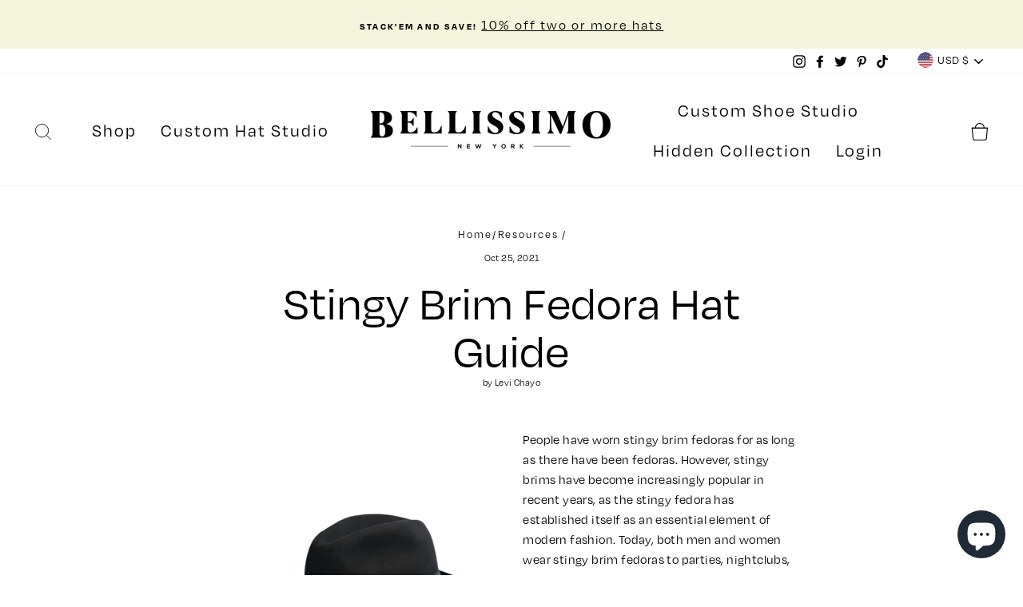

--- FILE ---
content_type: text/css
request_url: https://bellissimohats.com/cdn/shop/t/26/assets/custom.css?v=168886231113251589901756677610
body_size: 2079
content:
/** Shopify CDN: Minification failed

Line 36:39 Unexpected ";"
Line 130:29 Expected identifier but found "94px"

**/
/*************************************************** By cracksham ***/
    .faux-select,body,button,input,select,textarea{ font-family: "degular",sans-serif !important; }
     a{font-family: "degular",sans-serif !important;letter-spacing:2px !important;text-transform:none !important;}
    .cart-link svg{height:26px; width:26px; vertical-align:middle;padding-top:2px }
    .promo-grid__slide-link{font-size:20px;padding:12px 40px !important;border:1px solid #fff !important; }
    .promo-grid__slide-link:hover{border:1px solid #000;}
    .h1, .h2, .h3, h1, h2, h3{ font-family: "degular",sans-serif !important; }
	.h2 {font-size:60px !important;}
    #shopify-section-1524769873765{padding-top:40px;}
    .announcement-slider{padding-top:7px;padding-bottom:7px}
    .announcement-link-text{font-size:17px;}
    .header-item--navigation{flex:1 1 70px !important;}
    .hero__title{font-size:35px;color:#F2C598;text-transform:none;letter-spacing:1px }
    .hero__subtitle{font-size:102px; color:#E5A462;text-transform:none;letter-spacing:1px;font-family:Moret;}
    #shopify-section-1524769873765{max-width:1500px;margin:0 auto; }
    .hero--650px{height:560px !important;}
    .header-item--split-left{justify-content:flex-start !important;}
    .header-item--split-right{justify-content:flex-end !important;}
    .after-slider{text-align:center;font-size:30px !important;}
    .enlarge-text{font-size:30px !important;}
    .shopify-section-160928413155da8c9c{margin:0 auto;max-width:900px}
    
    .date-top{font-size:18px !important;}
    .section-header__title{font-size:60px !important;}
    #CollectionSection-1525295772132 .page-width--flush-small{max-width:1200px !important}
    .flex-grid__item--1525886482727{max-height:800px !important;}

	.grid__item h2 {font-size:60px !important; padding-bottom:20px;}

	#more1, #more2, #more3 {display:none;};

    
    .site-footer{padding-bottom:10px;}
    .footer-botttom{padding-top: 40px;}
    .footer__item--copyright{width: 50%;}
    .footer__item--copyright p{text-align:left;color: #717171} 
    .footer__item--social-footer{width: 15%;text-align: right;}
    .footer__item--terms-footer{width: 32%; line-height:30px; text-align: right;}
    .footer__item--terms-footer a{color:#717171;font-size:12px;}
    .footer__item--terms-footer a:hover{color:#000;}
    .footer__social .icon{height:18px; width:18px;}
    .footer__newsletter-input{border:1px solid #000; border-radius:5px;padding:10px;padding-top:10px !important;}
    .footer__newsletter-btn .icon{height: 28px; width: 24px;color:#717171;}
    .footer__newsletter-input:focus{border:1px solid #000; border-radius:5px;}
    .btn{border-radius:5px !important;}
    .footer__title{font-size:25px}
    .h4, h4{text-transform:none;letter-spacing:1px }
    .footer__item--1494292487693 .footer__title{margin-bottom:0px}
    .footer__item--1494292487693 {text-align:right;}
    .see-all{text-align: center;}
    .see-all a{font-size:20px;text-transform:none;letter-spacing:1px; padding:8px 70px;border:1px solid #000;}
    .see-all a:hover{background-color:#000;color:#fff;}
    #shopify-section-1609008186de372709{background-color:#D8AF68; padding: 10px 80px;  }
    #shopify-section-1609008186de372709 .page-width{max-width:1000px; margin:0 auto;}
    #shopify-section-16090082466820d201 .custom-content{background-color:#D8AF68;}
    .flex-grid--1525886124958 .promo-grid__container:not(.promo-grid__container--boxed) .promo-grid__bg:before{opacity:0 !important}
    .flex-grid--1525886124958 .promo-grid__text{color:#DEC05D;font-size:34px}
    .flex-grid--1525886124958{margin-top:100px;}
    #shopify-section-16090095144588f9ff .custom__item-inner{text-align:center;}
    #shopify-section-16090095144588f9ff{margin-top: 50px; margin-bottom:50px}
    #shopify-section-16090095144588f9ff a{font-weight: normal;font-size:20px;text-transform:none;letter-spacing:1px; padding:8px 70px;}
    #shopify-section-16090095144588f9ff a:hover{background-color:#fff;color:#000;border:1px solid #000}
    .flex-grid--1525886124958 .rte--strong{margin-top:410px;font-size:166px; text-transform:none !important; color:#DEC05D;}
    .flex-grid--1609001386c5ea9335 .promo-grid__text{color:#000;text-align: left;}
    .flex-grid--1609001386c5ea9335 .btn--inverse{color:#000 !important; border:1px solid #000 !important;}
    .product-single__meta{margin-top:20%;}
    #ProductThumbs-1608909895afff6a8a{display: none !important;}
    [data-type_header_capitalize=true] .type-advanced .rte--strong, [data-type_header_capitalize=true] .type-product .rte--strong, [data-type_header_capitalize=true] .type-sale_collection .rte--strong{text-transform:none;}
    .faux-select, body, button, input, select, textarea #shopify-section-1524769873765{padding-top:0px !important}
    #shopify-section-16092899056b98be38 h2{font-size:60px !important;}
    #shopify-section-16092899056b98be38 .align--center{padding-left:10%;}
    #shopify-section-16092899056b98be38 img{max-width:450px !important; height: auto;}
    #shopify-section-16092899056b98be38{margin:0 auto;max-width:1200px}
    .the-fox-rose{font-size:18px !important;}
    .the-fox-price{font-size:26px !important;}
    .pink-dot{height:18px;width:18px;background-color:#F0C4C7;border-radius:50%;display:inline-block; vertical-align:middle;}
    .red-dot{height:18px;width:18px;background-color:#dd1437;border-radius:50%;display:inline-block; vertical-align:middle;}

    .see-all-colors a{font-size:20px !important;text-transform:none !important;letter-spacing:1px !important; padding:8px 70px !important;border:1px solid #000 !important;}
    .see-all-colors a:hover{background-color:#000 !important;color:#fff !important;} 
     .btn {font-size:20px !important;text-transform:none !important;letter-spacing:1px !important; padding:8px 70px !important;font-weight:normal !important; }
    #shopify-section-1525912530555 .btn{border:1px solid #fff !important;}
    .btn--inverse:focus, .btn--inverse:hover {background-color:#fff !important; border:1px solid #000 !important;color:#000 !important;}
    #shopify-section-16093553272ec69437 .page-width{}
    #shopify-section-16093553272ec69437 .custom-content {background-color:#D8AF68;padding:0px !important;margin-left:10px !important}
    #shopify-section-16093553272ec69437 .custom__item{margin-bottom:0px !important;}
    #shopify-section-16093553272ec69437 .align--center{width:58% !important; padding-left:10%; padding-right:10%;}
    #shopify-section-16093553272ec69437 h2{font-size:60px !important;}
    #shopify-section-1609008186de372709 h2{font-size:60px; font-weight:500}
    #shopify-section-16093553272ec69437 .align--bottom-middle{width:42% !important}
    #shopify-section-1498163293234 p:after{background-image: url('https://cdn.shopify.com/s/files/1/0408/5488/0422/files/feather-1_2x_217e8a8a-48e7-4d61-85fc-a8afdc21983a.png?v=1610290984');
      background-size: 29px 32px;display: inline-block;width: 29px; height: 29px;content:"";}
    .product-single__title{font-size:60px !important;}
    .product__price{font-size:32px !important}
    .product-single__description{margin-bottom:10px;font-size:14px}
	.add-to-cart.btn--secondary{background-color:#000; color:#fff}
	.shopname-product{font-size:16px !important}
	#ProductSelect-6037817819302-option-0 .variant-input-wrap label{padding:2px 0px 8px; font-size:14px}
	.variant__label{font-size:20px !important;font-weight:500 !important}
	.product-single__form{margin-top:30px}
	.color-swatch:before{border:0px !important;}
.label, label:not(.variant__button-label){text-transform:none !important;letter-spacing:1px}
.variant-input-wrap input[type=radio]:checked+label{box-shadow:0 0 0 0px #000000 !important; border-bottom:3px solid #212121}
.variant-input-wrap label{box-shadow:0 0 0 0px #FFF !important}
.variant__label[for]{float:left;margin-right:10px}
.sizechart-popup a{font-size:15px; text-decoration:underline;}
.sizechart-question{border: 1px solid #000; border-radius: 100%; padding: 0px 5px;font-size: 14px;}
.variant-wrapper{clear:both;}
.variant-input-wrap{float:left;}
.variant__label-info{font-size:20px; font-weight:500; margin-left:15px}
.color-swatch{font-size:8px !important; padding:7px 14px 7px !important;}
#instock{float:left;}
#outofstock{float:left;}

 
.Hat2Go .hero__link{margin-top:40px !important;}
.Hat2Go .hero__link a:nth-child(2) {border:none !important; text-decoration: underline;}
.Hat2Go .hero__link a:hover:nth-child(2) {border:none !important; background:none !Important;}
.Hat2Go .hero__link a:after:nth-child(2)  {content: '';width: 100%;position: absolute;left: 0;bottom: 1px;border-width: 0 0 1px;border-style: solid;  }


.Hat2Go h2{font-size:94px;font-family: "new-spirit-condensed",serif  !important;color:#FD8500 !important}
.Hat2Go .hero__title{color:#FFF !important;font-size:103px !important;text-transform:none !important;}
.Hat2Go .icon-titlefont-size:94px;font-family: "new-spirit-condensed",serif  !important;color:#FD8500 !important}
.Hat2Go p{font-size:18px;}
.Hat2Go .custom__item{padding-left:0px !important;}
.Hat2Go .grid-product__title{font-size:20px !important;font-family:"degular",sans-serif !important}
.Hat2Go .grid-product__price{font-size:20px !important;font-family:"degular",sans-serif !important}


#shopify-section-hat2go-featured-contents p{font-size:18px;}


.icon-box{width:33%;display:inline-block;padding:20px;vertical-align:top !important;}
.icons-box-row{background-color:#E9F1F7; padding-top:30px; padding-bottom:10px;margin-top:0px !important;}
.icons-box-row .section-header__title{padding-bottom:50px}
.icon-img img{}
.icon-txt{}
.icon-title{font-size:48px;font-family: "new-spirit-condensed",serif  !important;}


.Hat2Go .custom__item-inner--html{padding-left:15%; padding-right:15%;}
.Hat2Go .btn{padding:11px 20px !important;}
.Hat2Go .btn--inverse:focus{border:2px solid #000 !important}
.Hat2Go .btn--inverse:hover{border:2px solid #000 !important}
#insta-feed h2{font-size:54px;font-family: "degular",sans-serif  !important;color:#FD8500 !important}
#insta-feed, .instafeed-shopify{text-align:left !important;}
#shopify-section-hat2go-advanced-content .custom__item{margin-bottom:15px !important;}
#shopify-section-hat2go-advanced-content-icons .custom__item{margin-bottom:15px !important;}
#shopify-section-hat2go-advanced-content-icons{border-top:2px solid #eff4f4 !important;}

    
    @media screen and (max-width: 700px) 
  {
    
    .js-search-header{display:none;}
    .header-layout[data-logo-align=center] .header-item--icons, .header-layout[data-logo-align=center] .header-item--navigation{flex:1 1 50px}
    .enlarge-text{font-size:20px !important;}
    .section-header__title{font-size:30px !important;}
    .grid__item h2 {font-size:30px !important;}
    .promo-grid__bg-image--1525886482727{max-height:110vw !important}
    .flex-grid--1525886124958 .rte--strong{font-size:45px; margin-top:300px}
    .type-advanced .promo-grid__content{padding:1.5em 0 !important }
    #shopify-section-16090095144588f9ff{margin-top:0px; margin-bottom:100px}
    .grid-overflow-wrapper .grid__item{flex:0 0 70vw;}
    .grid-product__content{background-color:#F7F7F7}
    .hero__text-wrap{display:block;}
    #CollectionSection-1525295772132{margin-top:80px; margin-bottom:100px;}
    #shopify-section-16092899056b98be38 .custom__item-inner{text-align:center;}
    
    #shopify-section-1609008186de372709{padding:10px 20px}
    #shopify-section-1609008186de372709 h2{font-size:47px; font-weight:500}
    #shopify-section-1609008186de372709 svg{width:78vw}
    #shopify-section-1609008186de372709 .custom__item-inner{text-align:center;}
    
    #shopify-section-16093553272ec69437 .align--center{width:100% !important;}
    #shopify-section-16093553272ec69437 .custom__item-inner{text-align:center;}
    #shopify-section-16093553272ec69437 .see-all-colors a{padding:10px 40px !important;}
    #shopify-section-16093553272ec69437 .align--bottom-middle{width:100% !important;padding:0px !important;}
    #shopify-section-16093553272ec69437 .page-width{margin-left:-8px !important}
    #shopify-section-16093553272ec69437 .custom__item{padding-top:25px !important;}
    .footer__title{font-size:16px; font-weight:600;}
    .footer__item--1494301487048{display:none;}
    .footer__item--copyright{width:100%; text-align:center;}
    .footer__item--social-footer{width:100%; text-align:center;}
    .footer__item--terms-footer{width:100%; text-align:center;}
    .footer__item--copyright p{font-size:14px; text-align:center;}
    .footer-botttom .grid__item:after{border:0px !important;}
    .hero__title{font-size:20px !important;text-transform:uppercase;padding-top:50px; }
    .hero__subtitle{font-size:40px !important;padding-top:220px; padding-left:26px; padding-right:26px;}
    .hero__text-content.vertical-center{vertical-align: top;}
    .site-header{height:90px !important; padding-top:25px;}
    #shopify-section-1524769873765{padding-top:0px !important}
    #shopify-section-1498163293234{padding-top:50px !important}
    #shopify-section-16093553272ec69437 h2{font-size:41px !important;font-weight:600}
    #shopify-section-16092899056b98be38 h2{font-size:47px !important;}
    .collapsible-trigger-btn{padding-top:8px !important; padding-bottom:2px !important;}
    
    .icon-box{width:100%;}
    
    .Hat2Go .hero__text-content.horizontal-left{text-align:center}
    .Hat2Go h2{font-size:41px !important;}
    .Hat2Go .hero__title{color:#FFF !important;font-size:54px !important;line-height:54px !Important;text-transform:none !important;}
    .reverse-ccolumns{flex-direction:column-reverse !important; margin-top:50px !Important;}
    .Hat2Go .btn{padding:11px 20px !important;}
	.Hat2Go .btn--inverse:focus{background-color:none !important}
    .Hat2Go .hero__link a:hover:nth-child(2) {border:none !important; background:none !Important;}
    #insta-feed h2{font-size:31px;font-family: "degular",sans-serif  !important;color:#FD8500 !important}

  }
  


--- FILE ---
content_type: application/x-javascript
request_url: https://app.sealsubscriptions.com/shopify/public/status/shop/bellissimo-hats.myshopify.com.js?1769078740
body_size: -373
content:
var sealsubscriptions_settings_updated='1766605001';

--- FILE ---
content_type: text/javascript
request_url: https://bellissimohats.com/cdn/shop/t/26/assets/custom-readmore.js?v=68768368977563211821756677610
body_size: -647
content:
function readMore1(){var moreText1=document.getElementById("more1"),btnText1=document.getElementById("moreBtn1");btnText1.style.display="none",moreText1.style.display="inline"}function readMore2(){var moreText2=document.getElementById("more2"),btnText2=document.getElementById("moreBtn2");btnText2.style.display="none",moreText2.style.display="inline"}function readMore3(){var moreText3=document.getElementById("more3"),btnText3=document.getElementById("moreBtn3");btnText3.style.display="none",moreText3.style.display="inline"}function readLess1(){var moreText1=document.getElementById("more1"),btnText1=document.getElementById("moreBtn1");btnText1.style.display="inline",moreText1.style.display="none"}function readLess2(){var moreText2=document.getElementById("more2"),btnText2=document.getElementById("moreBtn2");btnText2.style.display="inline",moreText2.style.display="none"}function readLess3(){var moreText3=document.getElementById("more3"),btnText3=document.getElementById("moreBtn3");btnText3.style.display="inline",moreText3.style.display="none"}
//# sourceMappingURL=/cdn/shop/t/26/assets/custom-readmore.js.map?v=68768368977563211821756677610


--- FILE ---
content_type: application/x-javascript
request_url: https://app.sealsubscriptions.com/shopify/public/status/shop/bellissimo-hats.myshopify.com.js?1769078738
body_size: -157
content:
var sealsubscriptions_settings_updated='1766605001';

--- FILE ---
content_type: text/json
request_url: https://conf.config-security.com/model
body_size: 83
content:
{"title":"recommendation AI model (keras)","structure":"release_id=0x32:41:6c:3e:51:29:2f:4d:2b:7e:20:41:70:3c:22:54:68:4a:58:6d:25:72:77:2c:70:4e:32:31:43;keras;7aqoyvev3mw09z6p7d0w0ocabg1d5p0kd6739w03chql1j2vjhj9tz9mx33kwz95munqaxcg","weights":"../weights/32416c3e.h5","biases":"../biases/32416c3e.h5"}